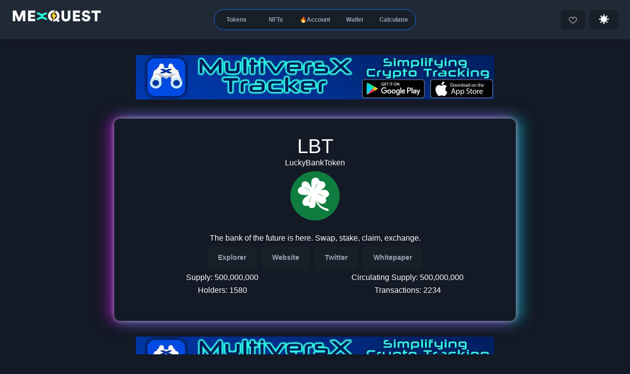

--- FILE ---
content_type: text/html; charset=UTF-8
request_url: https://mex.quest/token/LBT
body_size: 5709
content:
<!DOCTYPE html>
<html lang="en">
<head>
    <meta http-equiv="Content-Type" content="text/html; charset=UTF-8">
    <meta name="viewport" content="width=device-width,initial-scale=1.0,maximum-scale=5.0,minimum-scale=1.0">
    <meta name="description" content="Tools for the MultiversX Ecosystem ⚡ MultiversX Token Details">
    <meta name="msapplication-TileColor" content="#171B26">
    <meta name="theme-color" content="#171B26">
    <meta name="twitter:card" content="summary_large_image">
    <meta name="twitter:site" content="https://mex.quest/token/LBT">
    <meta name="twitter:creator" content="@MexQuest">
    <meta name="twitter:title" content="LBT - MEX⚡QUEST">
    <meta name="twitter:description" content="Tools for the MultiversX Ecosystem ⚡ MultiversX Token Details">
    <meta name="twitter:image" content="https://mex.quest/pictures/LBT-token-logo.jpg">
    <meta property="og:url" content="https://mex.quest/token/LBT">
    <meta property="og:title" content="LBT - MEX⚡QUEST">
    <meta property="og:description" content="Tools for the MultiversX Ecosystem ⚡ MultiversX Token Details">
    <meta property="og:image" content="https://mex.quest/pictures/LBT-token-logo.jpg">
    <meta property="og:type" content="website">
    <title>LBT - MEX⚡QUEST</title>
    <link rel="icon" href="/favicon/favicon.ico" type="image/x-icon"/>
    <link rel="shortcut icon" href="/favicon/favicon.ico" type="image/x-icon"/>
    <link rel="apple-touch-icon" sizes="57x57" href="/favicon/apple-icon-57x57.png">
    <link rel="apple-touch-icon" sizes="60x60" href="/favicon/apple-icon-60x60.png">
    <link rel="apple-touch-icon" sizes="72x72" href="/favicon/apple-icon-72x72.png">
    <link rel="apple-touch-icon" sizes="76x76" href="/favicon/apple-icon-76x76.png">
    <link rel="apple-touch-icon" sizes="114x114" href="/favicon/apple-icon-114x114.png">
    <link rel="apple-touch-icon" sizes="120x120" href="/favicon/apple-icon-120x120.png">
    <link rel="apple-touch-icon" sizes="144x144" href="/favicon/apple-icon-144x144.png">
    <link rel="apple-touch-icon" sizes="152x152" href="/favicon/apple-icon-152x152.png">
    <link rel="apple-touch-icon" sizes="180x180" href="/favicon/apple-icon-180x180.png">
    <link rel="icon" type="image/png" sizes="192x192" href="/favicon/android-icon-192x192.png">
    <link rel="icon" type="image/png" sizes="32x32" href="/favicon/favicon-32x32.png">
    <link rel="icon" type="image/png" sizes="96x96" href="/favicon/favicon-96x96.png">
    <link rel="icon" type="image/png" sizes="16x16" href="/favicon/favicon-16x16.png">

    <link rel="manifest" href="/manifest.json">
    <meta name="apple-mobile-web-app-capable" content="yes">
    <meta name="mobile-web-app-capable" content="yes">
    <meta name="apple-mobile-web-app-status-bar-style" content="black">


    <meta name="msapplication-TileColor" content="#171B26">
    <meta name="msapplication-TileImage" content="/favicon/ms-icon-144x144.png">
    <meta name="theme-color" content="#171B26" />

    <script src="//cdn.jsdelivr.net/npm/sweetalert2@11"></script>


    <link rel="stylesheet" id="stylesheet1">
    <link rel='stylesheet' href='/css/style.min.css?v=52'>        <script src='/js/quest/bin.js?v=52'></script>    <script>
        var theme = document.getElementById("stylesheet1");
        var dark=true;
        if (localStorage.lightMode == "light") {
            dark=false;

            theme.setAttribute('href', '/css/light.min.css?v=52');
        }
        else
        {
            theme.setAttribute('href', '/css/dark.min.css?v=52');
        }



        document.addEventListener("DOMContentLoaded", function(event) {
            const toggle = document.querySelector('.toggle');            toggle.checked = dark;

            if (toggle.checked) {
  document.querySelector("body").classList.remove("light");

} else {
  document.querySelector("body").classList.add("light");
}

                        document.getElementById("cover").style.display = "none";
            checkAccountLink();
            var elements = document.getElementsByClassName('loader');
            for(var i=0; i < elements.length; i++) {
                elements[i].onclick = function(e) { return showLoader(e); };
            }
                                });
    </script>
    <script async src="https://www.googletagmanager.com/gtag/js?id=G-ENWHG35SRE"></script>
    <script>
        window.dataLayer = window.dataLayer || [];
        function gtag(){dataLayer.push(arguments);}
        gtag('js', new Date());

        gtag('config', 'G-ENWHG35SRE');
    </script>
	</head>
<body>
<div id="cover">
            <div style=" flex-direction: column;">
    <img style="width:40px;height:40px;" src="/images/loader/loader2.gif" alt="Loading..."/>
    <div style=" margin-top: 10px;font-size:small;color:#B0B1B5;font-weight:bold;">Loading...</div>
    </div>
</div>
    <script>
        if (localStorage.lightMode == "light") {
            document.getElementById("cover").style.backgroundColor = "#fff";
                    }
    </script>
    <noscript>
        <div id="noJs">This website can not be displayed because Javascript is turned off. <br>Please try it in another browser!</div>
    </noscript>
</div>
<div id="mexContent" class="layout">
    <div class="main-navbar">

        <div class="px-3 px-md-4">

            <nav class="col navbar navbar-expand-lg align-items-stretch justify-content-between flex-nowrap p-0">

                <div class="navbar-logo">

                    <a class="navbar-brand" href="/" title="MEX⚡QUEST">
                        <span class=""><img id="site-logo" src="/images/mex.quest.png" alt=""></span>
                    </a></div>



                <div class="d-flex align-items-center justify-content-center text-center flex-grow-1">
                    <div class="collapse navbar-collapse justify-content-center" id="navbarMenu">
                        <div class="navbar-nav d-none d-xl-flex">
                            <ul class="page-nav-pills nav nav-pills flex-nowrap">
                                <li class="nav-item" ><a class="menu_link_0 nav-link zoom10 loader " href="/">Tokens</a></li><li class="nav-item" ><a class="menu_link_1 nav-link zoom10 loader " href="/nfts">NFTs</a></li><li class="nav-item"  style="min-width:80px;  white-space: nowrap;"><a class="menu_link_2 nav-link zoom10 loader " href="/account">🔥Account</a></li><li class="nav-item" ><a class="menu_link_3 nav-link zoom10 loader " href="/wallet">Wallet</a></li><li class="nav-item" ><a class="menu_link_4 nav-link zoom10 loader " href="/calculator">Calculator</a></li>                                </li>
                            </ul>
                        </div>
                    </div>
                </div>
                <div class="d-flex align-items-center justify-content-end navbar-buttons ">

                    

                    

                    <a class="btn btn-light px-3 mr-2" aria-label="Support us" href="javascript:showSupport()">

                        <img src = "/images/social/heart.svg" id="lightmodeicon" class="social-icon zoom" alt="" style="margin-bottom:14px;position: flex;"/>

                    </a>

                    <a onclick="toggle_light_mode();" id="lightBtn" class="btn btn-light px-3 mr-2">

                        <input id="toggle" class="toggle" type="checkbox">
                    </a>


            </nav>
            <div class="d-flex justify-content-center pb-3 d-xl-none" id="navbarMenuMobile">
                <div class="navbar-nav d-inline-block">
                    <ul class="page-nav-pills nav nav-pills flex-nowrap">
                        <li class="nav-item" ><a class="menu_link_0 nav-link zoom10 loader " href="/">Tokens</a></li><li class="nav-item" ><a class="menu_link_1 nav-link zoom10 loader " href="/nfts">NFTs</a></li><li class="nav-item"  style="min-width:80px;  white-space: nowrap;"><a class="menu_link_2 nav-link zoom10 loader " href="/account">🔥Account</a></li><li class="nav-item" ><a class="menu_link_3 nav-link zoom10 loader " href="/wallet">Wallet</a></li><li class="nav-item" ><a class="menu_link_4 nav-link zoom10 loader " href="/calculator">Calculator</a></li>                    </ul>
                </div>
            </div>
        </div>
    </div>
    <div class="container d-flex flex-column flex-grow-1">
        <main class="main-content row d-flex flex-column ">
            <div class="swap-layout container mt-spacer">

                <div class="row">

                



                    
                    <style>a.gold:link, a.gold:visited, a.gold:hover, a.gold:active {color: #FFEB2D;font-weight: bold;}</style>
    <script>

    function startTimer(divId , countDownDate, startText="")
    {




var x = setInterval(function() {


  var now = Date.now();


  var distance = countDownDate - now;

var days = Math.floor(distance / (1000 * 60 * 60 * 24));
var hours = Math.floor((distance % (1000 * 60 * 60 * 24)) / (1000 * 60 * 60));
var minutes = Math.floor((distance % (1000 * 60 * 60)) / (1000 * 60));
var seconds = Math.floor((distance % (1000 * 60)) / 1000);

var display = startText;
if(days>0)
    display += days + "d ";


display += hours + "h ";




document.getElementById(divId).innerHTML = display + minutes + "m " + seconds + "s ";


  if (distance < 0) {
    clearInterval(x);
    document.getElementById(divId).style.display = "none";
  }
}, 1000);
}
</script>
<div style='width: 100%;text-align: center;'><a href="https://xtracker.coolapps.club?get" target="_blank" style=""><img style="max-width:95%;margin: 0.5rem;" title="MultiversX Tracker" src="/images/banners/xTracker-banner.jpg" alt="MultiversX Tracker"></a>
                    <center style="margin-bottom: 1rem;display: flex;flex-wrap: wrap;justify-content: center;"></center></div><br>
    <div class="col-12 col-md-11 col-lg-9 col-xl-8 mx-auto mt-2">
        <div class="card border-0 main-card">
        <div class="main-body">
    <div class="px-3 px-sm-spacer pb-3 pb-sm-spacer pt-3" style="text-align: center;">
<h1>LBT<div style='font-size: 1rem;'>LuckyBankToken</div></h1><div class='detailsLine'><img src='/images/logo/big/LBT.png' alt='' class='logoBig''></div><div class='detailsLine'>The bank of the future is here.
Swap, stake, claim, exchange.</div><div class='detailsLine'><a href='https://explorer.multiversx.com/tokens/LBT-1b7754' target='_blank' rel=”nofollow” class='btn btn-light' style='margin:0.1rem;margin-bottom: 0.2rem;'>Explorer</a> <a href='https://lucky-token.net' target='_blank' rel=”nofollow” class='btn btn-light' style='margin:0.1rem;margin-bottom: 0.2rem;'>Website</a> <a href='https://twitter.com/MultiversxLucky' target='_blank' rel=”nofollow” class='btn btn-light' style='margin:0.1rem;margin-bottom: 0.2rem;'>Twitter</a> <a href='https://lucky-token.net/whitepaper' target='_blank' rel=”nofollow” class='btn btn-light' style='margin:0.1rem;margin-bottom: 0.2rem;'>Whitepaper</a> </div><div style='width:100%;' class='fitContainer'><div class='detailsLine fitColumn'>Supply: 500,000,000</div><div class='detailsLine fitColumn'>Circulating Supply: 500,000,000</div><div class='detailsLine fitColumn'>Holders: 1580</div><div class='detailsLine fitColumn'>Transactions: 2234</div></div><p class="token-article"></p>
    <div class="col-12 col-md-12 col-lg-12 col-xl-12 mx-auto center">
                        


    </div>




</div>
<div class="toast-messages d-flex flex-column align-items-center justify-content-sm-end"></div>




</main>



    <div id="snackbar" class="col-12 col-md-11 col-lg-9 col-xl-8 mx-auto mt-2">Some text some message..</div>

</div>

    <br/>
    <center>
    <a href="https://xtracker.coolapps.club?get" target="_blank" style=""><img style="max-width:95%;margin: 0.5rem;" title="MultiversX Tracker" src="/images/banners/xTracker-banner.jpg" alt="MultiversX Tracker"></a>        </center>

    <div style="margin:auto;margin-top: 50px;">
    <iframe src='https://egld.community/api/products/e4f457da-0015-4a9f-abf7-3d2165af1b80/upvotes/embed' width='290' height='70' style='border-radius: 8px; border: none; width: 290px; height: 70px;' scrolling="no"></iframe>
    </div>



    

    

<footer class="pt-2">
    <div class="footer-box">
        <div class="footer-inner d-flex flex-column align-items-center justify-content-center" style="text-align: center;margin-top: -50px;">


            <div style="margin-top: 70px;font-size: 13px;">

            </div>



            <div class="social" id="footerLinks" style="max-width:99%">
                                <span style="font-size: 20px;vertical-align: top;">Powered by </span><svg style="margin-top: 2px;" width="125" height="20" viewBox="0 0 200 32" fill="none" xmlns="http://www.w3.org/2000/svg" data-v-661b294a="" class=""><g clip-path="url(#clip0_1955_878)" data-v-661b294a=""><path d="M13.9119 25.7837L21.7577 7.29736H27.6077V31.4H23.7511V10.9849L15.0829 31.5287H12.3088L3.72653 11.1137V31.4H0V7.29736H6.11022L13.9119 25.7837Z" fill="white" data-v-661b294a=""></path><path d="M48.7253 27.4987C47.9004 29.2137 45.5192 31.8737 41.5742 31.8737C36.2422 31.8737 32.6016 27.8849 32.6016 22.3949V10.2148H36.5883V21.6661C36.5883 25.6549 38.8861 28.2712 42.5267 28.2712C46.1673 28.2712 48.7253 25.5699 48.7253 21.6661V10.2148H52.6703V31.4024H48.7253V27.4987Z" fill="white" data-v-661b294a=""></path><path d="M81.4469 31.4H76.3751C71.3893 31.4 68.8779 29.0412 68.8779 24.3237V13.7299H64.1719V10.2124H68.8779V4.87057H72.8229V10.2124H81.4469V13.7299H72.8229V23.4225C72.8229 26.51 73.8196 27.7975 77.2442 27.7975H81.4494V31.4H81.4469Z" fill="white" data-v-661b294a=""></path><path d="M104.295 31.7862H101.131L91.0312 10.2148H95.4525L102.82 26.5537L110.145 10.2148H114.218L104.293 31.7862H104.295Z" fill="white" data-v-661b294a=""></path><path d="M136.021 21.2799H118.208C118.424 25.2249 121.286 28.3149 125.489 28.3149C129.692 28.3149 131.513 26.0411 131.86 25.3561H135.76C135.414 27.1999 132.682 31.9174 125.489 31.9174C118.858 31.9174 114.219 27.0274 114.219 20.8086C114.219 14.5898 118.856 9.69983 125.096 9.69983C131.337 9.69983 136.018 14.3323 136.018 21.2799H136.021ZM118.468 18.0199H131.644C130.647 14.8036 128.349 13.0449 125.099 13.0449C121.633 13.0449 119.291 14.9324 118.468 18.0199Z" fill="white" data-v-661b294a=""></path><path d="M143.789 31.4H139.844V10.2148H143.789V14.1186C144.395 12.5736 146.217 10.0448 151.244 10.0448H153.557V13.9485H151.158C145.654 13.9485 143.791 15.6636 143.791 19.4386V31.4049L143.789 31.4Z" fill="white" data-v-661b294a=""></path><path d="M162.236 22.0937C158.12 21.6224 155.216 19.6912 155.216 15.7899C155.216 11.8885 158.77 9.61481 164.014 9.61481C171.253 9.61481 173.593 13.3023 174.285 15.4473H170.08C169.604 14.8886 168.001 12.9598 164.011 12.9598C160.761 12.9598 159.114 14.1186 159.114 15.6611C159.114 17.2037 160.199 18.1049 162.754 18.4061C164.443 18.6199 165.484 18.7073 167.348 18.9211C172.419 19.5649 174.585 21.7074 174.585 25.6112C174.585 29.1724 171.29 32.0024 165.224 32.0024C157.683 32.0024 155.039 27.4136 154.562 25.4848H158.768C158.984 26.1699 160.717 28.5724 165.227 28.5724C168.867 28.5724 170.644 27.2849 170.644 25.6136C170.644 23.9423 169.734 22.9536 166.83 22.6111L162.236 22.0961V22.0937Z" fill="white" data-v-661b294a=""></path><path d="M84.3906 0H88.5075V6.13376H84.3906V0ZM84.4765 10.2075H88.4216V31.3951H84.4765V10.2075Z" fill="white" data-v-661b294a=""></path><path d="M57.6562 3.69968H61.6013V31.3951H57.6562V3.69968Z" fill="white" data-v-661b294a=""></path><path d="M190.418 12.9161L199.997 7.88766L198.386 4.84628L189.615 8.3322C189.389 8.42208 189.139 8.42208 188.913 8.3322L180.142 4.84628L178.531 7.88766L188.11 12.9161L178.531 17.9446L180.142 20.986L188.913 17.5C189.139 17.4102 189.389 17.4102 189.615 17.5L198.386 20.986L199.997 17.9446L190.418 12.9161Z" fill="#23F7DD" data-v-661b294a=""></path></g></svg>                <br>
                <a href = "https://twitter.com/MexQuest">
                    Follow us!
                </a>

                <ul>
                    <li>
                        <a href="/contact" title="Contact"><i class="fa fa-wechat"></i></a>
                    </li>
                    <li>
                        <a href="https://twitter.com/MexQuest" title="Twitter"><i class="fa fa-twitter"></i></a>
                    </li>
                                                            <li>
                        <a href="https://egld.community/projects/mex-quest/about" title="Egld Community" style="padding-top: 5px;" target="_blank"><img src="/images/icons/egld.svg" style="width:28px;height:28px;" class="footer-svg"></a>
                    </li>

                </ul>
            </div>

            <link rel="stylesheet" href="https://cdnjs.cloudflare.com/ajax/libs/font-awesome/4.7.0/css/font-awesome.min.css">
            




             <span id="copyright">&copy; <a href='/'>MEX⚡QUEST</a> 2026</span></div>
    </div>
</footer>




</div>




    


    <script type="text/javascript">

        if ('serviceWorker' in navigator) {
            console.log("Will the service worker register?");
            navigator.serviceWorker.register('service-worker.js')
                .then(function(reg){
                    console.log("Yes, it did.");
                }).catch(function(err) {
                console.log("No it didn't. This happened:", err)
            });
        }

    </script>

    <!-- Histats.com  START  (aync)-->
    <script type="text/javascript">var _Hasync= _Hasync|| [];
        _Hasync.push(['Histats.start', '1,4655832,4,0,0,0,00010000']);
        _Hasync.push(['Histats.fasi', '1']);
        _Hasync.push(['Histats.track_hits', '']);
        (function() {
            var hs = document.createElement('script'); hs.type = 'text/javascript'; hs.async = true;
            hs.src = ('//s10.histats.com/js15_as.js');
            (document.getElementsByTagName('head')[0] || document.getElementsByTagName('body')[0]).appendChild(hs);
        })();</script>
    <noscript><a href="/" target="_blank"><img  src="//sstatic1.histats.com/0.gif?4655832&101" alt="free hit counter" border="0"></a></noscript>
    <!-- Histats.com  END  -->
<script defer src="https://static.cloudflareinsights.com/beacon.min.js/vcd15cbe7772f49c399c6a5babf22c1241717689176015" integrity="sha512-ZpsOmlRQV6y907TI0dKBHq9Md29nnaEIPlkf84rnaERnq6zvWvPUqr2ft8M1aS28oN72PdrCzSjY4U6VaAw1EQ==" data-cf-beacon='{"version":"2024.11.0","token":"2dcfbb2765bc412e98e04c2a063f58db","r":1,"server_timing":{"name":{"cfCacheStatus":true,"cfEdge":true,"cfExtPri":true,"cfL4":true,"cfOrigin":true,"cfSpeedBrain":true},"location_startswith":null}}' crossorigin="anonymous"></script>
</body>

</html>

--- FILE ---
content_type: text/css
request_url: https://mex.quest/css/dark.min.css?v=52
body_size: 100
content:
:root{--chart-secondary:#9ba5b4;--muted:#49494d;--card-bg:#2b2d2e;--border-color:#49494d;--shadow-color:#2b2d2e;--quest-bg-o:#18191a;--quest-bg:#131925;--quest-1-o:#242526;--quest-1:#181f28;--quest-2-o:#2B2D2E;--quest-2:#202a36;--quest-3:#181f28;--quest-table:#0e131c;--quest-table-head:#0c1017;--quest-btn-o:#3066FF;--quest-btn:#0d6efd;--quest-btn-h-o:#1f43f6;--quest-btn-h:#04AA6D;--quest-border-o:#49494d;--quest-border:#111111;--quest-border-2-o:#343439;--quest-border-2:#000000;--quest-font-color:#fff;--quest-hover-row:#000;--quest-asset:#202a36;--quest-footer:#CCCCCC;--quest-highlight:#ffee10}.info{content:url(../images/info.png)}.social-icon{filter:invert(100%) brightness(100%) contrast(60%)}.gemsColor{filter:invert(9%) sepia(24%) saturate(421%) hue-rotate(356deg) brightness(93%) contrast(92%)}.prizeText{color:#ffc107}.footer-svg{filter:invert(92%) sepia(0%) saturate(0%) hue-rotate(180deg) brightness(92%) contrast(87%)}.article-subsubtitle,.article-subtitle,.article-title{color:#ffc107}

--- FILE ---
content_type: image/svg+xml
request_url: https://mex.quest/images/social/heart.svg
body_size: 295
content:
<?xml version="1.0" encoding="iso-8859-1"?>
<!-- Generator: Adobe Illustrator 18.0.0, SVG Export Plug-In . SVG Version: 6.00 Build 0)  -->
<!DOCTYPE svg PUBLIC "-//W3C//DTD SVG 1.1//EN" "http://www.w3.org/Graphics/SVG/1.1/DTD/svg11.dtd">
<svg version="1.1" id="Capa_1" xmlns="http://www.w3.org/2000/svg" xmlns:xlink="http://www.w3.org/1999/xlink" x="0px" y="0px"
	 viewBox="0 0 297 297" style="enable-background:new 0 0 297 297;" xml:space="preserve">
<g>
	<path d="M148.5,273.96c-1.572,0-3.145-0.36-4.589-1.083c-1.455-0.728-36.028-18.149-71.1-47.375
		c-20.824-17.353-37.475-35.289-49.488-53.31C7.847,148.979,0,125.504,0,102.421C0,58.65,35.61,23.04,79.381,23.04
		c29.604,0,55.474,16.286,69.119,40.372c13.645-24.086,39.516-40.372,69.119-40.372c43.77,0,79.381,35.61,79.381,79.381
		c0,23.083-7.847,46.558-23.323,69.771c-12.014,18.021-28.664,35.957-49.488,53.311c-35.071,29.226-69.645,46.647-71.1,47.374
		C151.645,273.6,150.072,273.96,148.5,273.96z M79.381,43.564c-32.453,0-58.856,26.403-58.856,58.856
		c0,75.731,104.584,136.931,127.972,149.665c23.379-12.75,127.979-74.044,127.979-149.665c0-32.453-26.403-58.856-58.856-58.856
		c-32.454,0-58.856,26.403-58.856,58.856c0,5.667-4.596,10.263-10.263,10.263s-10.263-4.596-10.263-10.263
		C138.237,69.968,111.835,43.564,79.381,43.564z"/>
</g>
<g>
</g>
<g>
</g>
<g>
</g>
<g>
</g>
<g>
</g>
<g>
</g>
<g>
</g>
<g>
</g>
<g>
</g>
<g>
</g>
<g>
</g>
<g>
</g>
<g>
</g>
<g>
</g>
<g>
</g>
</svg>
